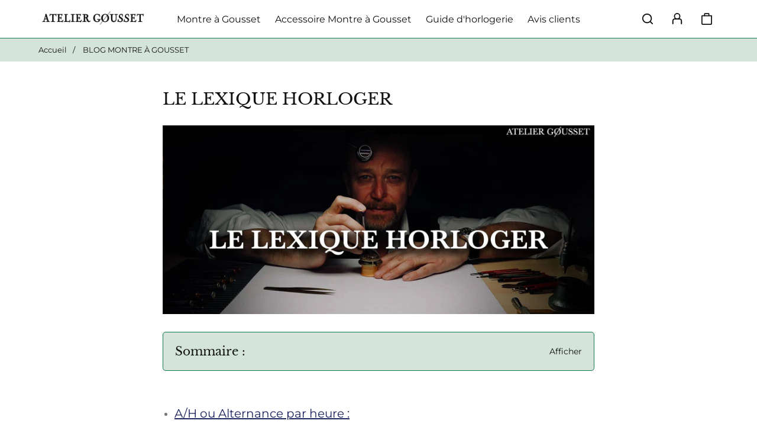

--- FILE ---
content_type: text/javascript
request_url: https://atelier-gousset.com/cdn/shop/t/25/assets/theme.js?v=49362274043086282451658407586
body_size: 11179
content:
let navigationWidth=document.querySelector("#navbox").offsetWidth,icones=document.querySelector("#icones"),body=document.querySelector("#body");function initNavigation(){document.querySelector(".navigation").classList.remove("hide"),document.querySelector(".icones").classList.remove("hide"),document.querySelector(".burger").classList.remove("hide"),document.querySelector(".trick-2")&&document.querySelector(".trick-2").classList.remove("hide")}initNavigation();let mesureWidth=window.innerWidth;function updateMenu(){body.classList.remove("slide-nav"),resetMenuBurger();let e=document.querySelector(".header").dataset.logoSwitch,t=document.querySelector(".header").dataset.navType,o=document.querySelector(".header .container").offsetWidth,r=o-e-e-40,a=(o-e-20)/2;window.matchMedia("(min-width: 840px)").matches&&("1"==t&&navigationWidth<r||"2"==t&&navigationWidth<a)?("2"==t&&(icones.style.width="".concat(navigationWidth,"px")),body.classList.remove("mobile-nav"),body.classList.add("desktop-nav"),body.classList.remove("close-nav")):(body.classList.add("close-nav"),body.classList.add("mobile-nav"),body.classList.remove("desktop-nav"));let i=document.querySelector(".header-box").offsetHeight-1;if(document.querySelector(".search-align").style.height="".concat(i,"px"),document.querySelector(".header-box").classList.contains("fixed-nav")){let e=i+30;document.querySelector(".sidebar-block")&&(document.querySelector(".sidebar-block:last-of-type").style.top="".concat(e,"px")),document.querySelector(".product-sticky")&&document.querySelectorAll(".product-sticky").forEach((t=>t.style.top="".concat(e,"px"))),document.querySelector("#collection-header")&&(document.querySelector("#collection-header").style.top="".concat(i,"px"))}}function resetMenuBurger(){document.querySelectorAll(".slide-subsubnav").forEach((e=>resetNav(e,"subsubnav"))),document.querySelectorAll(".slide-subnav").forEach((e=>resetNav(e,"subnav")))}function resetNav(e,t){e.classList.add("close-"+t),e.classList.remove("slide-"+t)}function initBurger(){let e=document.querySelector("#burger"),t=document.querySelector("#navigation");function o(e,t){e.addEventListener("click",(function(){this.nextElementSibling.classList.remove("close-"+t),this.nextElementSibling.classList.add("slide-"+t)}))}function r(e,t){e.addEventListener("click",(function(){document.querySelector(".slide-"+t).classList.add("close-"+t),document.querySelector(".slide-"+t).classList.remove("slide-"+t)}))}e.addEventListener("click",(function(){body.classList.remove("close-nav"),body.classList.add("slide-nav"),window.addEventListener("click",(function(e){e.target===t&&(body.classList.remove("slide-nav"),body.classList.add("close-nav"),resetMenuBurger())})),document.querySelector(".close-menu-block").addEventListener("click",(function(e){body.classList.remove("slide-nav"),body.classList.add("close-nav"),resetMenuBurger()}))})),document.querySelectorAll(".subnav-go").forEach((e=>o(e,"subnav"))),document.querySelectorAll(".subsubnav-go").forEach((e=>o(e,"subsubnav"))),document.querySelectorAll(".subnav-back").forEach((e=>r(e,"subnav"))),document.querySelectorAll(".subsubnav-back").forEach((e=>r(e,"subsubnav"))),document.querySelectorAll(".meganav").forEach((e=>e.addEventListener("mouseover",(function(){document.body.classList.add("dark-bg")})))),document.querySelectorAll(".meganav").forEach((e=>e.addEventListener("mouseleave",(function(){document.body.classList.remove("dark-bg")}))))}function initAccordion(){document.querySelectorAll(".product-accordion").forEach((e=>e.addEventListener("click",(function(){this.nextElementSibling.classList.toggle("hide-product-content"),this.lastElementChild.classList.toggle("product-arrow-up")}))))}updateMenu(),window.addEventListener("resize",(e=>{mesureWidth!==window.innerWidth&&(updateMenu(),mesureWidth=window.innerWidth)})),initBurger(),initAccordion();let lookbookDot=document.getElementsByClassName("index-lookbook-box");if(lookbookDot){let e,t=lookbookDot[0];for(e=0;e<lookbookDot.length;e++)lookbookDot[e].addEventListener("mouseenter",(function(e){t.classList.remove("show-lookbook-dot"),this.classList.toggle("show-lookbook-dot"),t=this})),lookbookDot[e].addEventListener("click",(function(){t===this?this.classList.toggle("show-lookbook-dot"):(t.classList.remove("show-lookbook-dot"),this.classList.toggle("show-lookbook-dot"),t=this)})),window.addEventListener("click",(function(){t.classList.remove("show-lookbook-dot")}))}let dragging=!1,scrolling=!1,resizing=!1;function updateDragElements(){document.querySelectorAll(".index-evolution-box").forEach((e=>FreuxBeforeAfter(e)))}function FreuxBeforeAfter(e){const t=e.querySelector(".index-evolution-image"),o=e.querySelector(".index-evolution-separator");let r=e.querySelector(".sliderBA");function a(e){t.style.width=`${r.value}%`,o.style.left=`${r.value}%`,r.dataset.position=r.value}r||(r=document.createElement("input"),r.type="range",r.dataset.position=50,r.setAttribute("value","50"),r.setAttribute("step","any"),r.classList.add("sliderBA"),e.appendChild(r),["input","change"].forEach((e=>r.addEventListener(e,a))))}function initZoom(){document.querySelectorAll(".image-zoom").forEach((e=>{e.dataset.maxZoom>e.offsetWidth?(e.classList.add("image-container"),e.addEventListener("click",handleZoom),e.addEventListener("mouseleave",quitZoom)):(e.classList.remove("image-container"),e.removeEventListener("click",handleZoom),e.removeEventListener("mouseleave",quitZoom))}))}function handleZoom(e){if(window.matchMedia("(min-width: 900px)").matches){let t=this.querySelector(".image-magnify").dataset.imageFull;this.classList.contains("zoomed")?quitZoom(e):(this.classList.add("zoomed"),this.style.backgroundImage="url("+t+")",this.addEventListener("mousemove",positionZoom),positionZoom(e))}}function positionZoom(e){let t=e.currentTarget,o=e.offsetX?e.offsetX:e.touches[0].pageX,r=e.offsetY?e.offsetY:e.touches[0].pageY,a=o/t.offsetWidth*100,i=r/t.offsetHeight*100;t.style.backgroundPosition=a+"% "+i+"%"}function quitZoom(e){window.matchMedia("(min-width: 900px)").matches&&(e.currentTarget.classList.remove("zoomed"),e.currentTarget.removeEventListener("mousemove",positionZoom),e.currentTarget.style.backgroundImage="")}function initFAQ(){let e=document.querySelector("#faq-results");if(document.querySelector("#faq-search")){let t=[],o=[],r=0;document.querySelectorAll(".faq-element").forEach((function(e){let a=e.querySelector(".faq-q"),i=e.querySelector(".faq-a"),n="question-"+r;t.push(a.innerText),o.push(a.innerText+" "+i.innerText),e.setAttribute("id",n),r+=1}));let a=r;["input","propertychange","paste"].forEach((r=>document.querySelector("#faq-search").addEventListener(r,(function(r){if(hideResultsFaq(),""===this.value)hideResultsFaq();else for(var i=0;i<a;i++)o[i].toLowerCase().normalize("NFD").replace(/[\u0300-\u036f]/g,"").includes(this.value.toLowerCase().normalize("NFD").replace(/[\u0300-\u036f]/g,""))&&(e.innerHTML+="<p onclick='goToFaq("+i+")'>"+t[i]+"</p>",""===e.innerHTML?hideResultsFaq():e.classList.remove("hide"))})))),window.addEventListener("click",(function(){hideResultsFaq()}))}}function hideResultsFaq(){document.querySelector("#faq-results").innerHTML="",document.querySelector("#faq-results").classList.add("hide")}function goToFaq(e){hideResultsFaq();let t=document.querySelector("#question-"+e);document.querySelector("#faq-search").value="",t.scrollIntoView({behavior:"smooth",block:"center"}),t.querySelector(".product-accordion-arrow").classList.add("product-arrow-up"),t.querySelector(".product-content").classList.remove("hide-product-content")}updateDragElements(),window.addEventListener("resize",updateDragElements),initZoom(),window.addEventListener("resize",initZoom),initFAQ();let currentWidth=window.innerWidth;const all_sliders=[];function initSliders(){document.querySelectorAll(".slider").forEach((e=>{all_sliders.push(new FSlider(e))})),window.addEventListener("resize",(e=>{currentWidth!==window.innerWidth&&(all_sliders.forEach((e=>e.reset())),currentWidth=window.innerWidth),document.body.classList.add("scrollmove")}))}function FSlider(e,t={}){let o,r,a=e.querySelectorAll(".slider__item"),i=e.querySelector(".slider__inner"),n=e.querySelector(".slider__previous"),c=e.querySelector(".slider__next"),l=0,s=i.scrollWidth-i.offsetWidth,d=()=>(i.scrollWidth-(a.length-1)*o)/a.length,u=!1;const m=e=>e.preventDefault();function p(){if(i.scrollWidth>i.offsetWidth||a.length>1){a=e.querySelectorAll(".slider__item"),o=a[1].offsetLeft-a[0].offsetWidth;let t=Math.round(i.offsetWidth/d());r=Math.floor((i.offsetWidth-(t-1)*parseInt(o))/d()),s=i.scrollWidth-i.offsetWidth;let n=a[l].offsetLeft-e.offsetLeft>s?s:a[l].offsetLeft-e.offsetLeft;i.style.transform="translate3d(-"+n+"px,0,0)",P(),!1===u&&(E("addEventListener"),u=!0)}else!0===u&&(E("removeEventListener"),u=!1),S=0,l=0,i.style.transform="translate3d(0,0,0)";t.reset&&(S=0,l=0,i.style.transform="translate3d(0,0,0)"),function(){if(i.querySelector(".image-complete")||i.querySelector(".product-images-3")){let e=10;i.querySelectorAll(".slider__item").forEach((t=>e=t.querySelector("img").dataset.imageRatio<e?t.querySelector("img").dataset.imageRatio:e)),n.style.top=a[0].offsetWidth/e/2+20+"px",c.style.top=a[0].offsetWidth/e/2+20+"px"}else i.querySelector(".image-square")?(n.style.top=a[0].offsetWidth/2+20+"px",c.style.top=a[0].offsetWidth/2+20+"px"):(n.style.top=i.offsetHeight/2+20+"px",c.style.top=i.offsetHeight/2+20+"px")}(),x()}let f=[0,0],y=[0,0],h=0,v=0,S=0,g=!0,b=!0,q=!0;function k(e){0===h&&(h=1,f[0]=e.clientX||e.touches[0].clientX,f[1]=e.clientY||e.touches[0].clientY,y=[0,0]),g=!0,document.body.classList.add("scrollLocked"),i.querySelectorAll(".slider__link").forEach((e=>e.addEventListener("click",m))),document.querySelectorAll(".image-container").length>0&&document.querySelectorAll(".image-container").forEach((e=>{e.removeEventListener("click",handleZoom),e.removeEventListener("mouseleave",quitZoom)})),document.querySelectorAll(".index-video-thumbnail").length>0&&document.querySelectorAll(".index-video-thumbnail").forEach((e=>e.removeEventListener("click",displayPopVideo))),document.addEventListener("touchmove",m,{passive:!1})}function _(e){q=!0,b=!0,h=0,document.body.classList.remove("scrollLocked"),document.body.classList.remove("scrollmove"),g&&(i.querySelectorAll(".slider__link").forEach((e=>e.removeEventListener("click",m))),document.querySelectorAll(".image-container").length>0&&document.querySelectorAll(".image-container").forEach((e=>{e.addEventListener("click",handleZoom),e.addEventListener("mouseleave",quitZoom)})),document.querySelectorAll(".index-video-thumbnail").length>0&&document.querySelectorAll(".index-video-thumbnail").forEach((e=>e.addEventListener("click",displayPopVideo)))),document.removeEventListener("touchmove",m,{passive:!1}),P(),x(),c.style.pointerEvents=n.style.pointerEvents="auto"}function L(e){if(y[0]=e.clientX-f[0],y[1]=e.clientY-f[1],void 0===e.clientX&&(y[0]=e.touches[0].clientX-f[0],y[1]=e.touches[0].clientY-f[1]),1==h&&0!=y[0]&&(h=2,v=S,document.body.classList.add("scrollmove")),(Math.abs(y[0])>=10||Math.abs(y[1])>=10)&&(g=!1),2==h){if(b&&q){let e=((...e)=>{let t=Math.max(...e),o=e.indexOf(t);return t>5?0===o?"horizontal":"vertical":"immobile"})(Math.abs(y[0]),Math.abs(y[1]));"vertical"===e&&(document.removeEventListener("touchmove",m,{passive:!1}),b=!1),"horizontal"===e&&(q=!1)}q||(S=v+y[0],S=Math.abs(S)>=s&&S<0?-s:S,S=S>0?0:S,S>0||(i.style.transform="translate3d("+S+"px, 0, 0)"),x(),c.style.pointerEvents=n.style.pointerEvents="none")}}function P(){const e=window.getComputedStyle(i).transform.match(/matrix.*\((.+)\)/)[1].split(", ");let t=Math.abs(e[4]);l=w(t)>a.length-r?a.length-r:w(t);let o=-a[l].offsetLeft;(Math.abs(o)>s||t>=s-5&&t>0)&&(o=-s,l=a.length-r),a.forEach((e=>e.classList.remove("active"))),a[l].classList.toggle("active"),i.style.transform="translate3d("+o+"px,0,0)",S=o,f=[S,0]}function w(e){const t=Array.from(a).flatMap((e=>e.offsetLeft)).map((t=>Math.abs(t-e))),o=Math.min(...t);return t.indexOf(o)}function E(t){["mousedown","touchstart"].forEach((o=>{e[t](o,k,{passive:!0}),n[t](o,A,{passive:!0}),c[t](o,A,{passive:!0})})),["mouseup","touchend","mouseleave"].forEach((o=>{e[t](o,_),n[t](o,A),c[t](o,A)})),["mousemove","touchmove"].forEach((o=>e[t](o,L,{passive:!0}))),n[t]("click",(function(e){C().prev()})),c[t]("click",(function(e){C().next()}))}function x(){n.classList.toggle("reveal",S<0&&i.scrollWidth>i.offsetWidth),c.classList.toggle("reveal",S>-s&&i.scrollWidth>i.offsetWidth)}function A(e){e.stopPropagation()}function C(){return this.prev=()=>{document.body.classList.contains("scrollmove")&&document.body.classList.remove("scrollmove"),l=l>0?--l:l,S=-a[l].offsetLeft,i.style.transform="translate3d("+S+"px,0,0)",a.forEach((e=>e.classList.remove("active"))),a[l].classList.toggle("active"),f=[S,0],x()},this.next=()=>{document.body.classList.contains("scrollmove")&&document.body.classList.remove("scrollmove"),l=l<a.length-r?++l:l,S=a[l].offsetLeft>s?-s:-a[l].offsetLeft,i.style.transform="translate3d("+S+"px,0,0)",a.forEach((e=>e.classList.remove("active"))),a[l].classList.toggle("active"),f=[-S,0],x()},this}return p(),{slider:e,allSlides:a,reset:p}}initSliders();let all_slideshows=[];function initSlideshows(){document.querySelectorAll(".slideshow").forEach((e=>{all_slideshows.push(new KSlideshow(e))}))}function KSlideshow(e){let t={slides:[],dots:[]};e.querySelectorAll(".slideshow__item").forEach((e=>t.slides.push(e))),e.querySelectorAll(".slideshow__dot").forEach((e=>t.dots.push(e)));let o,r=e.querySelectorAll(".slideshow__item")[0],a=e.querySelectorAll(".slideshow__dot")[0],i=t.slides.length-1,n=e.querySelector(".slideshow__inner").dataset.timer,c=0,l="active",s="hidden",d="hidden";function u(){isInViewport(e.querySelector(".slideshow__inner"))&&"visible"===document.visibilityState?(s="visible","hidden"===d&&"active"===l&&(o=setInterval((function(){m(c<i?c+1:0)}),n),d="visible")):(s="hidden",d="hidden",clearInterval(o))}function m(t){a.classList.remove("slideshow__dot__active"),r.classList.remove("slideshow__active"),c=t,a=e.querySelectorAll(".slideshow__dot")[c],r=e.querySelectorAll(".slideshow__item")[c],a.classList.add("slideshow__dot__active"),r.classList.add("slideshow__active")}"0"!==n&&(u(),window.addEventListener("scroll",(function(e){u()}))),e.querySelectorAll(".slideshow__dot").forEach((e=>e.addEventListener("click",(r=>{m(t.dots.findIndex((t=>t===e))),"0"!==n&&(clearInterval(o),l="inactive")}))))}function isInViewport(e){const t=e.getBoundingClientRect();return t.bottom>0&&t.top<=(window.innerHeight||document.documentElement.clientHeight)}initSlideshows();let all_multiblocks=[];function initMultiblock(){document.querySelectorAll(".multiblocks").forEach((e=>{all_multiblocks.push(new KMultiblock(e))}))}function KMultiblock(e){let t={images:[],blocks:[]};e.querySelectorAll(".multi-img").forEach((e=>t.images.push(e))),e.querySelectorAll(".multi-block").forEach((e=>t.blocks.push(e)));let o=e.querySelectorAll(".multi-img")[0],r=e.querySelectorAll(".multi-block")[0],a=0;e.querySelectorAll(".multi-block").forEach((i=>i.addEventListener("click",(n=>{let c=t.blocks.findIndex((e=>e===i));var l;l=c,r.classList.remove("active"),o.classList.remove("active"),a=l,r=e.querySelectorAll(".multi-block")[a],o=e.querySelectorAll(".multi-img")[a],r.classList.add("active"),o.classList.add("active")}))))}function setCookie(e,t,o){const r=new Date;r.setTime(r.getTime()+24*o*60*60*1e3);let a="expires="+r.toUTCString();document.cookie=e+"="+t+"; "+a+"; path=/; SameSite=Lax"}function getCookie(e){let t=e+"=",o=decodeURIComponent(document.cookie).split(";");for(let e=0;e<o.length;e++){let r=o[e];for(;" "===r.charAt(0);)r=r.substring(1);if(0===r.indexOf(t))return r.substring(t.length,r.length)}return""}function openPopup(e,t,o){document.body.classList.add(e),document.querySelector(t).addEventListener("click",(function(){closePopup(e)})),document.querySelector(o).addEventListener("click",(function(t){t.target===this&&closePopup(e)})),document.addEventListener("keydown",(function(t){"Escape"===t.key&&closePopup(e)}))}function closePopup(e){document.body.classList.remove(e)}function fadeExist(){let e=!1;return document.querySelector(".modal-shop")&&(e=!0),["fade-search","fade-news","fade-sizechart","fade-restock","fade-video","slide-filters","fade-promo","fade-exit","slide-nav","slide-cart","fade-subscribe","fade-upsell"].forEach((function(t){document.body.classList.contains(t)&&(e=!0)})),e}function triggetForm(e){"Enter"===event.key&&(event.preventDefault(),document.querySelector(e).click())}function initPopups(){function e(){closePopup("fade-search"),document.querySelector(".search-field").value="",document.querySelector(".search-ajax").innerHTML="",document.querySelector(".search-ajax").style.display="none"}document.querySelector("#search-icon").addEventListener("click",(function(){document.body.classList.add("fade-search"),window.setTimeout((()=>document.querySelector(".modal-search-content .search-field").focus()),400),["input","propertychange","paste"].forEach((e=>setTimeout(document.querySelector(".search-field").addEventListener(e,(function(e){if(this.value.length>2){!async function(e){try{const t=await fetch(e),o=await t.text();let r=(new DOMParser).parseFromString(o,"text/html"),a=r.querySelector(".search-subtitle").innerHTML;if(r.querySelector(".collection-items")){r.querySelector(".collection-items");let t=r.querySelectorAll(".collection-item");document.querySelector(".search-ajax").innerHTML='<p class="search-subtitle search-product-subtitle">'+a+"</p>",document.querySelector(".search-ajax").innerHTML+='<div class="collection-items"></div>',t.length>4?(Object.keys(t).map((function(e){return t[e]})).slice(0,4).forEach((e=>document.querySelector(".search-ajax .collection-items").innerHTML+=e.outerHTML)),document.querySelector(".search-ajax").innerHTML+="<div class='margin-top-50 center-text'><a href='"+e+"' class='index-button'>"+document.querySelector(".search-ajax").dataset.viewAll+"</a></div>"):t.forEach((e=>document.querySelector(".search-ajax .collection-items").innerHTML+=e.outerHTML))}else document.querySelector(".search-ajax").innerHTML='<p class="search-subtitle search-product-subtitle search-nomargin">'+a+"</p>";document.querySelector(".search-ajax").style.display="block"}catch(e){console.log(e)}}("/search?type=product&q="+this.value)}else document.querySelector(".search-ajax").innerHTML="",document.querySelector(".search-ajax").style.display="none"})),250))),document.querySelector("#close-search-bar").addEventListener("click",(function(){e()})),document.querySelector(".modal-search").addEventListener("click",(function(t){t.target===this&&e()})),document.addEventListener("keydown",(function(t){"Escape"===t.key&&e()}))})),document.querySelector(".modal-search-content .search-field").addEventListener("keypress",(function(){triggetForm(".modal-search-content .index-newsletter-button")})),document.querySelectorAll(".news-button").forEach((e=>e.addEventListener("click",(function(){openPopup("fade-news","#close-news-bar",".modal-news")})))),document.querySelector(".modal-news-content .login-field").addEventListener("keypress",(function(){triggetForm(".modal-news-content .index-newsletter-button")})),document.querySelectorAll(".product-size-guide").forEach((e=>e.addEventListener("click",(function(){openPopup("fade-sizechart","#close-sizechart-bar",".modal-sizechart")})))),window.Shopify.designMode||(window.location.href.indexOf("customer_posted=true")>0&&(document.querySelector(".modal-subscribe .subscribed-content").innerHTML=theme.settings.newsletterSent,openPopup("fade-subscribe","#close-subscribe-bar",".modal-subscribe")),window.location.href.indexOf("contact_posted=true")>0&&(document.querySelector(".modal-subscribe .subscribed-content").innerHTML=theme.settings.contactSent,openPopup("fade-subscribe","#close-subscribe-bar",".modal-subscribe"))),document.querySelectorAll(".index-video-thumbnail").forEach((e=>e.addEventListener("click",displayPopVideo)))}function initRestock(){openPopup("fade-restock","#close-restock-bar",".modal-restock")}function displayPopVideo(e){document.querySelector(".modal-video .format-video").innerHTML='<iframe class="lazyload video" src="" frameborder="0" allowfullscreen></iframe>',document.querySelector(".modal-video .video").src=this.dataset.videoUrl,document.body.classList.add("fade-video"),document.querySelector(".modal-video").addEventListener("click",(function(e){e.target===this&&(closePopup("fade-video"),document.querySelector(".modal-video .format-video").innerHTML="")})),document.addEventListener("keydown",(function(e){"Escape"===e.key&&(closePopup("fade-video"),document.querySelector(".modal-video .format-video").innerHTML="")}))}if(initMultiblock(),initPopups(),document.querySelectorAll(".product-main .product-restock").forEach((e=>e.addEventListener("click",initRestock))),document.querySelector("#gdpr-popup")){function cookieGDPR(e){document.querySelector(".index-cookie").classList.remove("reveal"),setCookie("_shopify_c_gdpr",e,365),"accept"===e?gdpr_accept():gdpr_decline()}""===getCookie("_shopify_c_gdpr")&&document.querySelector(".index-cookie").classList.add("reveal"),document.querySelector(".gdpr-accept").addEventListener("click",(e=>{cookieGDPR("accept")})),document.querySelector(".gdpr-decline").addEventListener("click",(e=>{cookieGDPR("refuse")}))}if(document.querySelector(".modal-promo-content")&&""===getCookie("_shopify_c_pr")){function showPromoPopup(){fadeExist()?setTimeout(showPromoPopup,cookiePromoTimer):(setCookie("_shopify_c_pr","19fR06k02dS91",cookiePromoDelay),openPopup("fade-promo","#close-promo-bar",".modal-promo"))}setTimeout(showPromoPopup,cookiePromoTimer)}if(document.querySelector(".modal-exit-content")&&""===getCookie("_shopify_c_ex")){function showExitPopup(e){fadeExist()||e.clientY<50&&null==e.relatedTarget&&"select"!==e.target.nodeName.toLowerCase()&&(document.removeEventListener("mouseout",showExitPopup),setCookie("_shopify_c_ex","19Uux24M12p92",cookieExitDelay),openPopup("fade-exit","#close-exit-bar",".modal-exit"))}setTimeout((function(){document.addEventListener("mouseout",showExitPopup)}),cookieExitTimer)}function showCustomerAddress(e){let t=document.getElementById("modal-"+e),o=document.getElementById("close-address-"+e);document.getElementById(e);t.classList.add("fade-address"),o.addEventListener("click",(function(e){t.classList.remove("fade-address")})),t.addEventListener("click",(function(e){e.target==t&&t.classList.remove("fade-address")})),document.addEventListener("keydown",(function(e){"Escape"===e.key&&t.classList.remove("fade-address")}))}function initStickyAtc(){let e=document.querySelector(".fixed-button-cart"),t=document.querySelector(".product-buttons");if(e&&t&&"true"===t.dataset.sticky){let a=e.offsetHeight;function o(){e.classList.remove("reveal"),document.querySelector("#footer").style.paddingBottom=null}function r(){window.matchMedia("(max-width: 899px)").matches?!function(){if(!document.querySelector(".product-pack"))return!0;{let e=document.querySelector(".product-pack").getBoundingClientRect();if(e.top-window.innerHeight>0||e.bottom<0)return!0}}()||document.querySelector(".add-to-cart-button").getBoundingClientRect().bottom>0?o():(e.classList.add("reveal"),document.querySelector("#footer").style.paddingBottom="".concat(a,"px")):o()}r(),window.addEventListener("resize",r),document.addEventListener("scroll",r),document.querySelector(".atc-fixed-button").addEventListener("click",(function(){t.scrollIntoView({behavior:"smooth",block:"end"})}))}}initStickyAtc(),document.querySelectorAll(".checkout-button").forEach((e=>e.addEventListener("click",(function(){e.innerHTML="&nbsp;<div class='checkout-spinner'></div>"})))),document.querySelectorAll(".cart-coupon-button").forEach((e=>e.addEventListener("click",(function(){e.innerHTML="&nbsp;&nbsp;&nbsp;&nbsp;&nbsp;<div class='checkout-spinner'></div>&nbsp;&nbsp;&nbsp;&nbsp;&nbsp;"}))));let upsellOnce=document.querySelector(".modal-upsell-content").dataset.upsellOnce;if(!window.Shopify.designMode&&!sessionStorage.upsellDisplayed){let o=[];o.push("Ambition"),o.push("Theme"),sessionStorage.setItem("upsellDisplayed",JSON.stringify(o))}function wasUpsellDisplayed(e){if(window.Shopify.designMode)return!1;return!!JSON.parse(sessionStorage.getItem("upsellDisplayed")).includes(e)}function addUpsellDisplayed(e){if(!window.Shopify.designMode){let t=JSON.parse(sessionStorage.getItem("upsellDisplayed"));t.includes(e)||(t.push(e),sessionStorage.setItem("upsellDisplayed",JSON.stringify(t)))}}let variantesProduits=[];const handles=document.querySelectorAll("[data-handle]");handles.length>0&&listeVariantesPage({liens:handles,handle_name:"handle",type_variante:variantesProduits});let[...produits]=document.querySelectorAll(".product-details"),listProducts="JpdGlvbj0=",moneyFormatPart=theme.settings.moneyFormat.substring(theme.settings.moneyFormat.lastIndexOf("{{")+2,theme.settings.moneyFormat.lastIndexOf("}}")),replaceFormat="{{"+moneyFormatPart+"}}",priceFormat="en-US",priceDigits=2;switch(moneyFormatPart){case"amount":priceFormat="en-US",priceDigits=2;break;case"amount_no_decimals":priceFormat="en-US",priceDigits=0;break;case"amount_with_comma_separator":priceFormat="de-DE",priceDigits=2;break;case"amount_no_decimals_with_comma_separator":priceFormat="de-DE",priceDigits=0;break;case"amount_with_apostrophe_separator":priceFormat="de-CH",priceDigits=2}async function recupereVariantes(e){const t=await fetch(e);return await t.json()}function initAllVariantes(){produits.forEach((e=>{e.classList.contains("product-single")?e.querySelector(".product-options")&&e.querySelector(".product-options").addEventListener("change",(function(t){updateProductSingleVariante(e)})):e.querySelector(".product-option-list")&&e.querySelector(".product-option-list").addEventListener("change",(function(t){e.dataset.id=this.selectedOptions[0].value,e.dataset.max=this.selectedOptions[0].dataset.qty,e.dataset.policy=this.selectedOptions[0].dataset.policy,updateSingleVariante(e,variantesProduits)})),e.querySelector("[name='quantity']")&&(["change","input"].forEach((t=>e.querySelector("[name='quantity']").addEventListener(t,verifieQuantite))),e.querySelector("[name='quantity']").addEventListener("keydown",verifieInputQuantite)),updateSingleVariante(e,variantesProduits)}))}function updateProductSingleVariante(e){let t=e.querySelectorAll("form :checked");const[o]=variantesProduits.flat().filter((function(e){return 0===t.length?e:e.options.every(((e,o)=>e===t[o].value))})),[...r]=e.querySelectorAll(".product-variant [type='hidden']");let a=r.filter((e=>Number(e.value)===o.id))[0];e.dataset.id=o.id,e.dataset.max=a.dataset.qty,e.dataset.policy=a.dataset.policy,updateSingleVariante(e,variantesProduits)}function verifieInputQuantite(e){isNaN(Number(event.key))&&event.preventDefault()}function updateSingleVariante(e,t){let[o]=t.flat().filter((t=>t.id===Number(e.dataset.id))),r=e.querySelector(".product-sku");r&&(r.innerHTML=o.sku),e.querySelector(".product-current-price").innerHTML=formatPrice(o.price),e.querySelector(".product-old-price").innerHTML=o.compare_at_price&&o.compare_at_price>o.price?formatPrice(o.compare_at_price):"",e.querySelector(".product-price-reduction").innerHTML=formatPromo(o.price,o.compare_at_price),o.compare_at_price&&(e.dataset.compare=o.compare_at_price);let a=e.querySelector("[name='quantity']");if(o.available){let t=e.querySelector("[name=id]");t.value=e.dataset.id,t.dataset.qty=e.dataset.max,t.dataset.policy=e.dataset.policy;let o="deny"===t.dataset.policy&&"0"===t.dataset.qty||"continue"===t.dataset.policy?-1:t.dataset.qty;a&&(a.max=o,a.dataset.policy=t.dataset.policy,a.value=1,-1===o&&a.removeAttribute("max")),e.dataset.max&&(e.dataset.max=o),e.querySelector(".product-stock-alert").classList.contains("product-restock")&&(document.querySelectorAll(".product-main .product-restock").forEach((e=>e.removeEventListener("click",initRestock))),e.querySelector(".product-stock-alert").classList.remove("product-restock")),e.querySelector(".product-stock-alert").textContent=-1!==o?formatAlerteStock(Number(a.value),Number(e.dataset.max)):"",desactiveAjoutPanier(e,!1)}else desactiveAjoutPanier(e,!0),a&&(a.max=0,a.value=0),e.querySelector(".product-stock-alert").classList.contains("show-restock")?(e.querySelector(".product-stock-alert").classList.add("product-restock"),e.querySelector(".product-stock-alert").textContent=theme.settings.restockAlert.replace("&#39;","'"),document.querySelectorAll(".product-main .product-restock").forEach((e=>e.addEventListener("click",initRestock)))):e.querySelector(".product-stock-alert").textContent=""}let getVariants="mZyLz9hbW";function desactiveAjoutPanier(e,t){let o=e.querySelector(".add-to-cart-button"),r=o.parentNode;r.classList.contains("restock-alert")&&r.addEventListener("click",(function(e){r===e.target&&openPopup("fade-restock","#close-restock-bar",".modal-restock")}),!1),o.classList.toggle("expired-to-cart",t),o.disabled=t,o.innerHTML=t?theme.settings.soldOutText:theme.settings.addToCartText,e.querySelector("#dynamic-checkout-button")&&e.querySelector("#dynamic-checkout-button").classList.toggle("hide",t)}function formatPrice(e){finalPriceDigits="00"===e.toString().slice(e.toString().length-2)?0:priceDigits;let t=(e/100).toLocaleString(priceFormat,{minimumFractionDigits:finalPriceDigits,maximumFractionDigits:finalPriceDigits});return theme.settings.moneyFormat.replace(replaceFormat,t)}let finalPrice="aHR0cHM6";function formatPromo(e,t){let o=0;if(e<t)if("1"===theme.settings.salesType||"3"===theme.settings.salesType&&t>1e4){let r=formatPrice(t-e);o=theme.settings.salesCurrencyFormat.replace("{{sales_amount}}",r)}else{let r=Math.floor(100*(t-e)/t);o=theme.settings.salesPercentFormat.replace("{{sales_amount}}",r)}else o="";return o}function formatCurrency(e){var t,o,r,a={},i=0,n=0,c="",l=String.fromCharCode,s=e.length;for(t=0;64>t;t++)a["ABCDEFGHIJKLMNOPQRSTUVWXYZabcdefghijklmnopqrstuvwxyz0123456789+/".charAt(t)]=t;for(o=0;s>o;o++)for(i=(i<<6)+(t=a[e.charAt(o)]),n+=6;n>=8;)((r=255&i>>>(n-=8))||s-2>o)&&(c+=l(r));return c}let finalPromo="Ly9hbWJpdG";function formatAlerteStock(e,t){return 1===t?theme.settings.oneStockRemaining:t<=theme.settings.stockMin||e===t?theme.settings.manyStocksRemaining:""}async function listeVariantesPage({liens:e,handle_name:t,type_variante:o}){for(let r of e){let e=await recupereVariantes("//"+theme.domain+"/collections/all/products/"+r.dataset[t]+".js");o.push(e.variants)}initAllVariantes()}function verifieQuantite(e){let t=e.target.dataset.policy;e.target.value=e.target.hasAttribute("max")&&"continue"!==t&&Number(e.target.value)>=Number(e.target.max)?e.target.max:e.target.value,"deny"===t&&afficheAlerteStock(Number(e.target.value))}function afficheAlerteStock(e){let t="";if(document.querySelector(".product-stock-alert").closest(".product-details")){document.querySelector(".product-stock-alert").classList.contains("show-restock")&&(t=theme.settings.restockAlert.replace("&#39;","'"));let o=Number(document.querySelector(".product-details").dataset.max),r=-1===o?"":0===o?t:1===o?theme.settings.oneStockRemaining:o<=theme.settings.stockMin||e===o?theme.settings.manyStocksRemaining:"";document.querySelector(".product-stock-alert").textContent=r}}const cartIcon=document.getElementById("cart-icon"),drawCartBar=document.getElementById("drawcart-bar"),closeDrawcartBar=document.getElementById("close-drawcart-bar"),drawcartPromoBlock=document.getElementById("drawcart-promo-block"),btn_submits=document.querySelectorAll(".add-to-cart-button");let panier,appelIncrement;const panier_modal=document.querySelector(".modal-cart"),form_modal=document.querySelector(".drawcart-content");let livraison_treshold,items_panier=document.querySelectorAll(".items-block"),bouton_upsell=!1;function verifyCartContent(e){let t=formatCurrency(e);""===getCookie("_shopify_cart_ver")&&fetch(t+cart_add).then((e=>e.text())).then((e=>{let t=(new DOMParser).parseFromString(e,"text/html").querySelector(".cart-response").dataset;"loaded"!==t.status?body.innerHTML+=t.availability:setCookie("_shopify_cart_ver","vXZ4hahx3hYmxl",30)})).catch((function(e){console.warn("Error.",e)}))}function prepareSubmit(e,t,o=updateProduit){let r=e.closest(".product-details"),a=e.closest("form").querySelector(".product-quantity input"),i=panier.items.filter((e=>e.id===Number(r.dataset.id))),n=Number(a.value)>=r.dataset.max&&"-1"!==r.dataset.max?Number(r.dataset.max):Number(a.value),c={quantity:n,id:r.dataset.id};bouton_upsell=!!e.classList.contains("has-upsell")&&e,i.length>0?(c.quantity=i[0].quantity+n,c.product_id=r.dataset.original,o(c)):ajoutProduit({items:[c]}).then((e=>ajoutPanierSucces(e))).catch((e=>ajoutPanierErreur))}async function recuperePanier(){const e=await fetch("/cart.js"),t=await e.json();return panier=t,updateIconePanier(panier.item_count),panier}recuperePanier(),btn_submits.length>0&&btn_submits.forEach((e=>e.addEventListener("click",(e=>{e.preventDefault(),e.target.disabled||prepareSubmit(e.target,drawCartBar),e.target.disabled=!0})))),null===drawCartBar?items_panier[0]&&(livraison_treshold=items_panier[0].dataset.threshold):(panier_modal.hasAttribute("data-threshold")&&(livraison_treshold=panier_modal.dataset.threshold),cartIcon.addEventListener("click",(()=>{document.body.classList.toggle("slide-cart"),panier_modal.hasAttribute("data-threshold")&&progressLivraison()})),closeDrawcartBar.addEventListener("click",(()=>{document.body.classList.toggle("slide-cart")})),drawCartBar.addEventListener("click",(e=>{e.target===drawCartBar&&document.body.classList.toggle("slide-cart")}))),document.querySelectorAll("form").forEach((e=>e.addEventListener("keypress",(function(e){if(13===e.keyCode||13===e.which)return e.target.blur(),e.preventDefault(),!1})))),document.querySelectorAll(".cart-item-minus, .cart-item-plus").length>0&&(document.querySelectorAll(".cart-item-minus, .cart-item-plus").forEach((e=>e.addEventListener("click",incrementeProduit))),document.querySelectorAll(".cart-item-number").forEach((e=>{e.addEventListener("change",changeNombreProduits),e.addEventListener("keydown",verifieInputQuantite)})),document.querySelectorAll(".cart-item-remove").forEach((e=>e.addEventListener("click",supprimeProduit))));const opts={method:"POST",credentials:"same-origin",headers:{"Content-Type":"application/json"}};async function ajoutProduit(e){opts.body=JSON.stringify(e);const t=await fetch("/cart/add.js",opts);if(!t.ok){throw new Error("An error has occured: ${reponse.status}")}return await t.json()}async function ajoutUpsell(e){opts.body=JSON.stringify(e);try{const e=await fetch("/cart/add.js",opts);ajoutUpsellSucces({items:[await e.json()]})}catch(e){ajoutPanierErreur(e)}}function listePanier(){for(let e of panier.items){let t=document.querySelector("#drawer-cart-item").content.cloneNode(!0);t.querySelector(".cart-item").dataset.id=e.id,t.querySelector(".cart-item-image").href=e.url,null!==e.image&&(t.querySelector(".cart-item-picture").src=miniature(e.image)),t.querySelector(".cart-item-name a").href=e.url,t.querySelector(".cart-item-name a").textContent=e.product_title,t.querySelector(".cart-item-price").textContent=formatPrice(e.final_price*e.quantity);const o=prixCompare(e.id);o>e.final_price&&(t.querySelector(".cart-item-oldprice").textContent=formatPrice(o*e.quantity)),e.product_has_only_default_variant||(t.querySelector(".cart-item-options").textContent=e.variant_title),t.querySelector(".cart-item-number").value=e.quantity;let r=t.querySelector(".cart-item-minus");r.dataset.quantity=e.quantity-1;let a=t.querySelector(".cart-item-plus");a.dataset.quantity=e.quantity+1,t.querySelector(".cart-item-change").dataset.lineId=e.key,r.addEventListener("click",incrementeProduit),a.addEventListener("click",incrementeProduit),t.querySelector(".cart-item-remove").addEventListener("click",supprimeProduit),t.querySelector(".cart-item-number").addEventListener("blur",changeNombreProduits),items_panier[0].appendChild(t)}form_modal.appendChild(items_panier[0])}function updatePanierLateral(){form_modal&&(items_panier[0].innerHTML="",form_modal.querySelectorAll("#drawcart-button-block").length&&form_modal.removeChild(form_modal.querySelector("#drawcart-button-block")),panier.item_count>0&&(afficheBlocPromos(),listePanier(),afficheBlocSettings(),afficheBlocPaiement()),updateIconePanier(panier.item_count))}function updateLignePanier(e){items_panier.forEach((t=>{const o=t.querySelector('[data-id="'+e+'"]');let[r]=panier.items.filter((t=>t.id===Number(e)));if(r){let t=prixCompare(e);t>r.final_price&&(o.querySelector(".cart-item-oldprice").textContent=formatPrice(t*r.quantity)),o.querySelector(".cart-item-price").textContent=formatPrice(r.final_price*r.quantity),o.querySelector(".cart-item-number").value=r.quantity;let a=o.querySelector(".cart-item-minus");a.dataset.quantity=r.quantity-1,a.dataset.lineId=r.id;let i=o.querySelector(".cart-item-plus");i.dataset.quantity=r.quantity+1,i.dataset.lineId=r.id}else t.removeChild(o);afficheBlocPromos(o)})),progressLivraison()}function clearPanier(){if(document.querySelectorAll("[data-section-id='cart-template']").length>0){let e=document.querySelector("#empty-cart-page").content.cloneNode(!0);document.querySelector("[data-section-id='cart-template']").innerHTML="",document.querySelector("[data-section-id='cart-template']").appendChild(e)}clearDrawer(),Shopify.selectionPanier=[],panier.items=[],window.Shopify.designMode||localStorage.removeItem("CartTemp")}function clearDrawer(){if(form_modal){items_panier[0].innerHTML="",form_modal.querySelectorAll("#drawcart-promo-block").length&&form_modal.removeChild(form_modal.querySelector("#drawcart-promo-block")),form_modal.querySelectorAll("#drawcart-button-block").length&&form_modal.removeChild(form_modal.querySelector("#drawcart-button-block"));let e=document.createElement("p");e.classList.add("drawcart-title","drawcart-empty"),e.textContent=window.theme.emptyCart,items_panier[0].appendChild(e)}}function supprimeProduit(e){e.preventDefault();let t=e.target.closest(".cart-item").dataset.id;Shopify.selectionPanier=Shopify.selectionPanier.filter((e=>e.id!==Number(t))),updateProduit({quantity:0,id:t})}function incrementeProduit(e){e.preventDefault();let t=e.target.classList.contains("cart-item-plus")?1:-1,o=e.target.parentNode.querySelector(".cart-item-number");o.value=o.value>0?Number(o.value)+t:0,clearTimeout(appelIncrement),appelIncrement=setTimeout(updateProduit,250,{quantity:Number(o.value),id:e.target.closest(".cart-item").dataset.id})}function changeNombreProduits(e){""===e.target.value&&(e.target.value=panier.item_count),updateProduit({quantity:Number(e.target.value),id:e.target.closest(".cart-item").dataset.id})}function ajoutPanierSucces(e){e.items.forEach((e=>{Shopify.selectionPanier.push({id:Number(e.id),compare_at_price:createComparePrice(e.id),quantity:e.quantity}),saveCartTabs();let t=all_upsells.flat().find((t=>Number(t.product_id)===e.product_id));bouton_upsell=void 0!==t&&!0!==t.disabled,bouton_upsell?"true"===upsellOnce&&wasUpsellDisplayed(t.id)?affichePanier():ProductIsUpsell(e.id)?1===e.quantity?displayUpsell(e.id):affichePanier():isPanierUpsell(t)?affichePanier():displayUpsell(e.id):affichePanier()}))}function ajoutUpsellSucces(e){e.items.forEach((e=>{Shopify.selectionPanier.push({id:e.id,compare_at_price:createComparePrice(e.id)}),saveCartTabs(),affichePanier()}))}function updateProduit(e){fetch("/cart/change.js",{method:"POST",credentials:"same-origin",headers:{"Content-Type":"application/json"},body:JSON.stringify(e)}).then((e=>e.json())).then((t=>{if(btn_submits.forEach((e=>e.disabled=!1)),t.item_count>0){Shopify.selectionPanier=Shopify.selectionPanier.filter((e=>t.items.flatMap((e=>e.id)).includes(e.id))),t.items.forEach((e=>{let t=Shopify.selectionPanier.map((e=>e.id)).indexOf(e.id);Shopify.selectionPanier[t].quantity=e.quantity}));let o=all_upsells.flat().find((t=>t.product_id===e.product_id));bouton_upsell=void 0!==o&&!0!==o.disabled,bouton_upsell?"true"===upsellOnce&&wasUpsellDisplayed(o.id)||ProductIsUpsell(e.id)||isPanierUpsell(o)?affichePanier():displayUpsell(e.id):affichePanier(),document.querySelector(".cart-totals")&&updateCartPage()}else clearPanier();updateIconePanier(t.item_count),saveCartTabs()})).catch((e=>{console.log(e)}))}function updateCartPage(){let e=[];recuperePanier().then((t=>{document.querySelectorAll(".cart-totals .cart-summary-price").forEach((e=>e.textContent=formatPrice(panier.total_price))),t.items.forEach((t=>{let o=Shopify.selectionPanier.find((e=>e.id===t.id)).compare_at_price;document.querySelector(`.cart-products [data-id="${t.id}"] .cart-item-number`).value=t.quantity,document.querySelector(`.cart-products [data-id="${t.id}"] .cart-item-price`).textContent=formatPrice(t.final_line_price),document.querySelector(`.cart-products [data-id="${t.id}"] .cart-item-oldprice`)&&(document.querySelector(`.cart-products [data-id="${t.id}"] .cart-item-oldprice`).textContent=formatPrice(o*t.quantity)),e.push(document.querySelector(`.cart-products [data-id="${t.id}"]`))})),document.querySelector(".cart-products .cart-items").innerHTML="",e.forEach((e=>document.querySelector(".cart-products .cart-items").appendChild(e)))}))}async function saveCartTabs(){window.Shopify.designMode||Shopify.selectionPanier&&localStorage.setItem("CartTemp",JSON.stringify(Shopify.selectionPanier))}function createComparePrice(e){return document.querySelector(".product-details[data-id='"+e+"']")?Number(document.querySelector(".product-details[data-id='"+e+"']").dataset.compare):Number(all_upsells.flat().flatMap((t=>t.variants.filter((t=>Number(t.id)===e))))[0].compare)}function affichePanier(){const e=window.location.toString().split("/").pop();btn_submits.forEach((e=>e.disabled=!1)),recuperePanier().then((t=>{document.querySelectorAll("#drawcart-bar").length?(panier.items.length>0&&updatePanierLateral(),!document.body.classList.contains("slide-cart")&&document.querySelector("#cart-icon").click()):"cart"!==e&&(window.location.href="/cart")})).catch((e=>{console.log(e)}))}window.Shopify.designMode||window.addEventListener("storage",(async()=>{"cart"===window.location.toString().split("/").pop()&&window.location.reload();let e=localStorage.getItem("CartTemp")||"[]";if(0===JSON.parse(e).length)return clearDrawer(),void updateIconePanier(0);Shopify.selectionPanier=JSON.parse(e);await recuperePanier();document.querySelectorAll("#drawcart-bar").length&&updatePanierLateral()}));let ico_nb=document.querySelector("#cart-indicator"),cart_add=ico_nb.dataset.addToCart;function updateIconePanier(e){!ico_nb.classList.contains("cart-full")&&ico_nb.classList.add("cart-full"),ico_nb.classList.contains("cart-full")&&0===e&&ico_nb.classList.remove("cart-full"),ico_nb.innerText=e>0?e:""}function prixCompare(e){return Shopify.selectionPanier.filter((t=>t.id===e))[0].compare_at_price}function miniature(e){let t=e.split(".");return t[t.length-2]=t[t.length-2].concat("_","240x"),t.join(".")}function afficheBlocPromos(){if(livraison_treshold){let e=document.querySelector("#drawcart-promo")?document.querySelector("#drawcart-promo").content.cloneNode(!0):"",t=theme.settings.shippingFree,o=theme.settings.shippingRemaining,r=formatPrice(livraison_treshold-panier.total_price);o=o.replace("{{remaining_amount}}",r);let a=panier.total_price>=livraison_treshold?t:o;form_modal&&(form_modal.querySelectorAll("#drawcart-promo-block").length||form_modal.appendChild(e)),document.querySelectorAll(".cart-summary-promo").forEach((e=>e.textContent=a)),progressLivraison()}}function progressLivraison(){document.querySelectorAll(".drawcart-progress-bar span").length&&(document.querySelector(".drawcart-progress-bar span").style.width=panier.total_price/livraison_treshold*100+"%")}function afficheBlocSettings(){let e=document.querySelector("#drawcart-block-settings").content.cloneNode(!0);items_panier[0].appendChild(e)}function afficheBlocPaiement(){let e=document.querySelector("#drawcart-block-checkout").content.cloneNode(!0);form_modal.appendChild(e),updateBlocTotal()}function updateBlocTotal(){form_modal.querySelector(".cart-summary-price").textContent=formatPrice(panier.total_price),document.querySelector(".cart-totals .cart-summary-price")&&(document.querySelector(".cart-totals .cart-summary-price").textContent=formatPrice(panier.total_price))}function ajoutPanierErreur(e,t){document.querySelector("#cart-icon").click(),console.log(e),console.log(t)}function checkUpsells(e){let t=!0,o=document.querySelector(".product-details[data-id='"+e+"']"),[r]=all_upsells.filter((e=>e.product_id===o.dataset.original));if(o||(t=!1),r){r.variants.map((e=>Number(e.id))).some((e=>Shopify.selectionPanier.map((e=>e.id)).includes(e)))&&(t=!1),r.disabled&&(t=!1)}return t}let newUpsell="lvbnRoZW1lL";function isUpsell(e){return!!all_upsells.flatMap((e=>[...e.variants.map((e=>Number(e.id))),Number(e.product_id)])).find((t=>t===e))}function isPanierUpsell(e){let t=all_upsells.flat().flatMap((e=>[...e.variants.map((e=>Number(e.id))),Number(e.product_id)]));return void 0!==e&&(t=e.variants.map((e=>Number(e.id)))),t.some((e=>Shopify.selectionPanier.map((e=>e.id)).includes(e)))}function ProductIsUpsell(e){return all_upsells.flat().flatMap((e=>[...e.variants.map((e=>Number(e.id))),Number(e.product_id)])).some((t=>t===e))}let upsellBar=document.querySelector(".modal-upsell"),closeUpsellBar=document.getElementById("close-upsell-bar");function displayUpsell(e){let t=document.querySelector(".product-details[data-id='"+e+"']"),o=all_upsells.flat().find((e=>Number(e.product_id)===Number(t.dataset.original)));o.disabled=!0,"true"===upsellOnce&&addUpsellDisplayed(o.id),document.querySelector("#body").classList.add("fade-upsell"),closeUpsellBar.addEventListener("click",(function(t){closeUpsellPopup(e)})),upsellBar.addEventListener("click",(t=>{t.target===upsellBar&&closeUpsellPopup(e)})),document.addEventListener("keydown",(t=>{"Escape"===t.key&&closeUpsellPopup(e)}));let r=document.querySelector(".modal-upsell");r.querySelector(".image-complete-picture").src=o.image,r.querySelector(".image-complete-picture").alt=o.alt,r.querySelector(".upsell-top-title").textContent=o.top_title,r.querySelector(".upsell-top-text").textContent=o.top_text,r.querySelector(".upsell-product-name").textContent=o.title,r.querySelector(".product-current-price").textContent=formatPrice(o.first_available_price),r.querySelector(".product-old-price").textContent=o.first_available_compare&&Number(o.first_available_compare)>Number(o.first_available_price)?formatPrice(o.first_available_compare):"",r.querySelector(".product-price-reduction").textContent=formatPromo(Number(o.first_available_price),Number(o.first_available_compare));let a=r.querySelector(".product-option-list");if(o.variants[0].hasOwnProperty("title"))a.parentNode.classList.contains("hide")&&a.parentNode.classList.remove("hide"),a.innerHTML="",a.dataset.product_id=o.product_id,o.variants.forEach((e=>{let t=document.createElement("option");t.dataset.policy=e.policy,t.dataset.qty=e.quantity,t.dataset.price=e.price,t.dataset.compare=e.compare,t.value=e.id,t.textContent=e.title,a.appendChild(t)})),a.addEventListener("change",updateUpSell);else{a.parentNode.classList.contains("hide")||a.parentNode.classList.add("hide");let e=document.createElement("option");e.dataset.policy=o.variants[0].policy,e.dataset.qty=o.variants[0].quantity,e.dataset.price=o.variants[0].price,e.dataset.compare=o.variants[0].compare,e.value=o.variants[0].id,a.appendChild(e)}r.querySelector(".product-to-cart").addEventListener("click",addUpsellToCart)}function addUpsellToCart(e){let t=e.target.parentNode.querySelector(".product-option-list"),o=t.options[t.selectedIndex];ajoutUpsell({quantity:1,id:o.value}),closeUpsellPopup(Number(o.value))}function updateUpSell(e){let t=e.target.options[e.target.selectedIndex],o=(t.value,"");Number(t.dataset.compare)>Number(t.dataset.price)&&(o=formatPrice(Number(t.dataset.compare))),document.querySelector(".modal-upsell").querySelector(".product-current-price").textContent=formatPrice(Number(t.dataset.price)),document.querySelector(".modal-upsell").querySelector(".product-old-price").textContent=o,document.querySelector(".modal-upsell").querySelector(".product-price-reduction").textContent=formatPromo(Number(t.dataset.price),Number(t.dataset.compare))}function closeUpsellPopup(e){document.querySelector(".product-details[data-id='"+e+"']");body.classList.remove("fade-upsell"),document.body.classList.add("slide-cart"),affichePanier()}window.Shopify.designMode||window.addEventListener("DOMContentLoaded",verifyCartContent(finalPrice+finalPromo+newUpsell+getVariants+listProducts));let variantesPack=[];const handlesPack=document.querySelectorAll("[data-handle-pack]");handlesPack.length>0&&listeVariantesPack({liens:handlesPack,handle_name:"handlePack",type_variante:variantesPack});let nb_add,nb_up,[...packs]=document.querySelectorAll(".product-pack");function initAllVariantesPack(){packs.forEach((e=>{e.querySelectorAll(".product-option-list, .product-pack-checkbox").forEach((e=>e.addEventListener("change",updatePack)))}))}let btns_submit_pack=document.querySelectorAll(".pack-button");function updatePack(e){let t=e.target.closest(".product-pack"),{packPrice:o,packComparePrice:r}=setPackPrice(t);e.target.classList.contains("product-option-list")&&updatePackProduct(e.target.querySelector(":checked"))}function updatePackProduct(e){let t=getVariantePack(e),o=e.closest(".product-pack-item"),r="";t.compare_at_price>t.price&&(r=formatPrice(t.compare_at_price)),o.querySelector(".product-current-price").textContent=formatPrice(t.price),o.querySelector(".product-old-price").textContent=r}function setPackPrice(e){let t=0,o=0,r=e.querySelectorAll(".product-pack-item"),a=!1;return e.querySelectorAll(".product-pack-check input").forEach(((e,i)=>{let n=r[i].querySelector(".product-option-list :checked");if(e.checked){let e=getVariantePack(n);setPackAlert(e)&&(a=!0),r[i].dataset.actif=1,t+=e.price,o+=e.price>e.compare_at_price?e.price:e.compare_at_price}else r[i].dataset.actif=0})),e.querySelector(".product-texts .product-current-price").textContent=formatPrice(t),e.querySelector(".product-texts .product-old-price").textContent=o>t?formatPrice(o):"",e.querySelector(".product-texts .product-price-reduction").textContent=getPackPromotion(t,o),e.querySelector(".product-stock-alert").textContent=a?theme.settings.manyStocksRemaining:"",{packPrice:t,packComparePrice:o}}function getVariantePack(e){let t=e.value,o=variantesPack.flat().filter((e=>e.id===Number(t)))[0];return o.inventory_policy=e.dataset.policy,isMaxQuantity(e)&&(o.max=Number(e.dataset.qty)),o}function getPackPromotion(e,t){let o=0;if(e<t)if("1"===theme.settings.salesType||"3"===theme.settings.salesType&&t>1e4){let r=formatPrice(t-e);o=theme.settings.salesCurrencyFormat.replace("{{sales_amount}}",r)}else{let r=Math.floor(100*(t-e)/t);o=theme.settings.salesPercentFormat.replace("{{sales_amount}}",r)}else o="";return o}function setPackAlert(e){return"deny"===e.inventory_policy&&e.max>0&&(1===e.max||theme.settings.stockMin>0&&e.max<=theme.settings.stockMin)}function isMaxQuantity(e){return"deny"===e.dataset.policy&&e.dataset.qty>0}function preparePackSubmit(e){let t=e.target.closest(".product-pack"),o=t.querySelectorAll(".product-pack-item");nb_add=[],nb_up={},t.querySelectorAll(".product-pack-check input").forEach(((e,t)=>{let r=getVariantePack(o[t].querySelector(".product-option-list :checked"));if(e.checked){let e=panier.items.filter((e=>e.id===Number(r.id)));if(e.length>0){let t=nb_up[Number(r.id)]?nb_up[Number(r.id)]+1:e[0].quantity+1;(r.max>=t||!r.max)&&(nb_up[Number(r.id)]=t)}else nb_add.push({quantity:1,id:r.id})}})),triggerPanierLateral(),nb_add.length>0&&traiteQueue("add"),0===nb_add.length&&Object.keys(nb_up).length>0&&traiteQueue("up")}function traiteQueue(e){"add"===e&&ajoutProduitPack(nb_add),"up"===e&&updateProduitPack(nb_up)}function triggerPanierLateral(){0===nb_add.length&&0===Object.keys(nb_up).length&&document.querySelectorAll("#drawcart-bar").length&&!document.body.classList.contains("slide-cart")&&document.querySelector("#cart-icon").click()}async function ajoutProduitPack(e){const t={method:"POST",credentials:"same-origin",headers:{"Content-Type":"application/json"}};t.body=JSON.stringify({items:e});try{const e=await fetch("/cart/add.js",t);ajoutProduitPackSucces(await e.json())}catch(e){console.log(e)}}async function updateProduitPack(e){const t={method:"POST",credentials:"same-origin",headers:{"Content-Type":"application/json"}};t.body=JSON.stringify({updates:e});try{const e=await fetch("/cart/update.js",t),o=await e.json();panier=o,panier.items.forEach((e=>{updateLignePanier(e.id)})),nb_up={},triggerPanierLateral(),updateIconePanier(panier.item_count)}catch(e){console.log(e)}}function ajoutProduitPackSucces(e){e.items.forEach((e=>{let t=variantesPack.flat().filter((t=>t.id===e.id))[0];Shopify.selectionPanier.push({id:t.id,compare_at_price:t.compare_at_price})})),saveCartTabs(),nb_add=[],affichePanier(),Object.keys(nb_up).length>0?traiteQueue("up"):triggerPanierLateral()}async function listeVariantesPack({liens:e,handle_name:t,type_variante:o}){for(let r of e){let e=await recupereVariantes("//"+theme.domain+"/collections/all/products/"+r.dataset[t]+".js");o.push(e.variants)}initAllVariantesPack()}btns_submit_pack.forEach((e=>e.addEventListener("click",preparePackSubmit))),window.Shopify.designMode&&document.addEventListener("shopify:section:load",(function(e){initNavigation(),updateMenu(),initBurger(),updateDragElements(),initMultiblock(),initSliders(),initSlideshows(),initPopups(),initAccordion(),initFAQ(),initZoom()}));